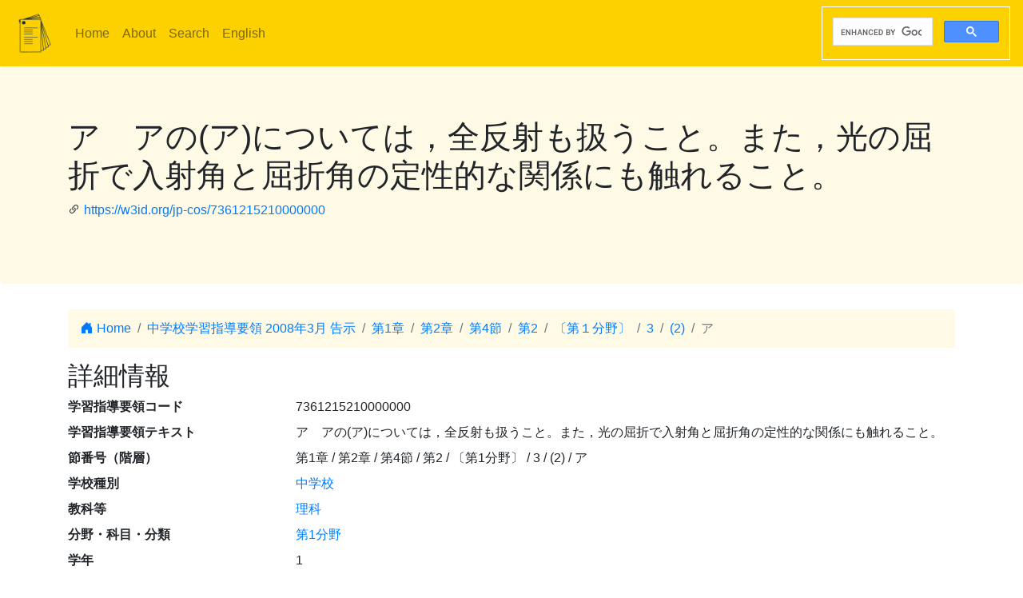

--- FILE ---
content_type: text/html; charset=utf-8
request_url: https://jp-cos.github.io/736/1215210000000
body_size: 3136
content:
<!DOCTYPE html>
<html lang="ja">
  <head>
    <meta charset="utf-8">
    <meta name="viewport" content="width=device-width, initial-scale=1, shrink-to-fit=no">
    <link rel="stylesheet" href="https://cdn.jsdelivr.net/npm/bootstrap@4.6.2/dist/css/bootstrap.min.css" integrity="sha384-xOolHFLEh07PJGoPkLv1IbcEPTNtaed2xpHsD9ESMhqIYd0nLMwNLD69Npy4HI+N" crossorigin="anonymous">
    <link rel="stylesheet" href="https://cdn.jsdelivr.net/npm/bootstrap-icons@1.11.3/font/bootstrap-icons.min.css">
    <link rel="stylesheet" href="../style.css">
    <title>ア　アの(ア)については，全反射も扱うこと。また，光の屈折で入射角と屈折角の定性的な関係にも触れること。 - 学習指導要領LOD</title>
    <meta name="twitter:card" content="summary">
    <meta name="twitter:title" content="ア　アの(ア)については，全反射も扱うこと。また，光の屈折で入射角と屈折角の定性的な関係にも触れること。 - 学習指導要領LOD">
    <meta property="og:title" content="ア　アの(ア)については，全反射も扱うこと。また，光の屈折で入射角と屈折角の定性的な関係にも触れること。 - 学習指導要領LOD">
    <meta property="og:type" content="website">
    <meta property="og:url" content="https://w3id.org/jp-cos/7361215210000000">
    <meta property="og:image" content="https://w3id.org/jp-cos/logo.png">
    <meta name="generator" content="ttl2html 2.3.0">
    <script async src="https://www.googletagmanager.com/gtag/js?id=G-ZW2V5CQLY9"></script>
    <script>
      window.dataLayer = window.dataLayer || [];
      function gtag(){dataLayer.push(arguments);}
      gtag('js', new Date());
      gtag('config', 'G-ZW2V5CQLY9');
    </script>
  </head>
  <body>
    <nav class="navbar navbar-expand-lg navbar-light">
      <a class="navbar-brand" href="../">
        <img src="../logo.png" style="max-height: 54px" alt="学習指導要領LOD">
      </a>
      <button class="navbar-toggler" type="button" data-toggle="collapse" data-target="#navbarSupportedContent" aria-controls="navbarSupportedContent" aria-expanded="false" aria-label="Toggle navigation">
        <span class="navbar-toggler-icon"></span>
      </button>
      <div class="collapse navbar-collapse" id="navbarSupportedContent">
        <ul class="navbar-nav mr-auto">
          <li class="nav-item">
            <a class="nav-link" href="../">Home</a>
          </li>
          <li class="nav-item">
            <a class="nav-link" href="../about.html">About</a>
          </li>
            <li class="nav-item"><a class="nav-link" href="/search.html">Search</a></li>
            <li class="nav-item"><a class="nav-link" href="https://w3id.org/jp-cos/en/">English</a></li>
        </ul>
        <script async src="https://cse.google.com/cse.js?cx=75eea1908d53d46ba"></script>
        <div class="gcse-search"></div>
      </div>
    </nav>
        <div class="jumbotron">
      <div class="container">
        <h1>ア　アの(ア)については，全反射も扱うこと。また，光の屈折で入射角と屈折角の定性的な関係にも触れること。</h1>
        <p><i class="bi bi-link-45deg"></i> <a href="https://w3id.org/jp-cos/7361215210000000">https://w3id.org/jp-cos/7361215210000000</a></p>
      </div>
    </div>
    <div class="container">
      <div class="row">
        <div class="col-md-12">
          <nav aria-label="breadcrumb">
            <ol class="breadcrumb">
              <li class="breadcrumb-item"><a href="../"><i class="bi bi-house-door-fill"></i> Home</a></li>
                <li class="breadcrumb-item" aria-current="page">
                  <a href="../LowerSecondary/2008">中学校学習指導要領 2008年3月 告示</a>
                </li>
                <li class="breadcrumb-item" aria-current="page">
                  <a href="../730/0000000000000">第1章</a>
                </li>
                <li class="breadcrumb-item" aria-current="page">
                  <a href="../73n/0000000000000">第2章</a>
                </li>
                <li class="breadcrumb-item" aria-current="page">
                  <a href="0000000000000">第4節</a>
                </li>
                <li class="breadcrumb-item" aria-current="page">
                  <a href="0200000000000">第2</a>
                </li>
                <li class="breadcrumb-item" aria-current="page">
                  <a href="1200000000000">〔第１分野〕</a>
                </li>
                <li class="breadcrumb-item" aria-current="page">
                  <a href="1205000000000">3</a>
                </li>
                <li class="breadcrumb-item" aria-current="page">
                  <a href="1215200000000">(2)</a>
                </li>
                <li class="breadcrumb-item active" aria-current="page">
                  ア
                </li>
            </ol>
          </nav>
        </div>
      </div>
      <div class="row">
        <div class="col-md-12">
          <h2>詳細情報</h2>
          <dl class="row" itemscope itemid="https://w3id.org/jp-cos/7361215210000000" itemtype="https://w3id.org/jp-cos/Item">
  <dt class="col-sm-3">学習指導要領コード</dt>
      <dd class="col-sm-9" itemprop="http://purl.org/dc/terms/identifier">7361215210000000</dd>
  <dt class="col-sm-3">学習指導要領テキスト</dt>
      <dd class="col-sm-9" itemprop="http://schema.org/description">ア　アの(ア)については，全反射も扱うこと。また，光の屈折で入射角と屈折角の定性的な関係にも触れること。</dd>
  <dt class="col-sm-3">節番号（階層）</dt>
      <dd class="col-sm-9" itemprop="https://w3id.org/jp-cos/sectionNumberHierarchy">第1章 / 第2章 / 第4節 / 第2 / 〔第1分野〕 / 3 / (2) / ア</dd>
  <dt class="col-sm-3">学校種別</dt>
      <dd class="col-sm-9" itemscope itemprop="https://w3id.org/jp-cos/school" itemid="https://w3id.org/jp-cos/school/LowerSecondary" itemtype="https://w3id.org/jp-cos/School"><a href="../school/LowerSecondary">中学校</a></dd>
  <dt class="col-sm-3">教科等</dt>
      <dd class="col-sm-9" itemscope itemprop="https://w3id.org/jp-cos/subjectArea" itemid="https://w3id.org/jp-cos/LowerSecondary/2008/理科" itemtype="https://w3id.org/jp-cos/SubjectArea"><a href="../LowerSecondary/2008/理科">理科</a></dd>
  <dt class="col-sm-3">分野・科目・分類</dt>
      <dd class="col-sm-9" itemscope itemprop="https://w3id.org/jp-cos/subject" itemid="https://w3id.org/jp-cos/LowerSecondary/2008/理科/第1分野" itemtype="https://w3id.org/jp-cos/Subject"><a href="../LowerSecondary/2008/理科/第1分野">第1分野</a></dd>
  <dt class="col-sm-3">学年</dt>
      <dd class="col-sm-9" itemprop="https://w3id.org/jp-cos/grade">1</dd>
  <dt class="col-sm-3">大項目</dt>
      <dd class="col-sm-9" itemprop="https://w3id.org/jp-cos/category">目標及び内容（大項目）</dd>
  <dt class="col-sm-3">項目</dt>
      <dd class="col-sm-9" itemprop="https://w3id.org/jp-cos/subCategory">内容の取扱い</dd>
  <dt class="col-sm-3">節番号</dt>
      <dd class="col-sm-9" itemprop="https://w3id.org/jp-cos/sectionNumber">ア</dd>
  <dt class="col-sm-3">テキスト</dt>
      <dd class="col-sm-9" itemprop="https://w3id.org/jp-cos/sectionText">アの(ア)については，全反射も扱うこと。また，光の屈折で入射角と屈折角の定性的な関係にも触れること。</dd>
  <dt class="col-sm-3">告示時期</dt>
      <dd class="col-sm-9" itemscope itemprop="https://w3id.org/jp-cos/issuedPeriod" itemid="https://w3id.org/jp-cos/period/H20toH21" itemtype="https://w3id.org/jp-cos/Period"><a href="../period/H20toH21">平成20～21年　告示</a></dd>
  <dt class="col-sm-3">学習指導要領</dt>
      <dd class="col-sm-9" itemscope itemprop="https://w3id.org/jp-cos/courseOfStudy" itemid="https://w3id.org/jp-cos/LowerSecondary/2008" itemtype="https://w3id.org/jp-cos/CourseOfStudy"><a href="../LowerSecondary/2008">中学校学習指導要領 2008年3月 告示</a></dd>
  <dt class="col-sm-3">学習指導要領（一部改正情報）</dt>
      <dd class="col-sm-9" itemscope itemprop="https://w3id.org/jp-cos/courseOfStudyRevision" itemid="https://w3id.org/jp-cos/LowerSecondary/2008/2008" itemtype="https://w3id.org/jp-cos/CourseOfStudyRevision"><a href="../LowerSecondary/2008/2008">中学校学習指導要領 2008年3月 告示</a></dd>
      <dd class="col-sm-9 offset-sm-3" itemscope itemprop="https://w3id.org/jp-cos/courseOfStudyRevision" itemid="https://w3id.org/jp-cos/LowerSecondary/2008/2010" itemtype="https://w3id.org/jp-cos/CourseOfStudyRevision"><a href="../LowerSecondary/2008/2010">中学校学習指導要領 2010年11月 一部改正</a></dd>
      <dd class="col-sm-9 offset-sm-3" itemscope itemprop="https://w3id.org/jp-cos/courseOfStudyRevision" itemid="https://w3id.org/jp-cos/LowerSecondary/2008/2015" itemtype="https://w3id.org/jp-cos/CourseOfStudyRevision"><a href="../LowerSecondary/2008/2015">中学校学習指導要領 2015年3月 一部改正</a></dd>
  <dt class="col-sm-3">改正情報</dt>
      <dd class="col-sm-9" itemprop="http://schema.org/edition">一部改正なし</dd>
  <dt class="col-sm-3">出典</dt>
      <dd class="col-sm-9" itemscope itemprop="http://purl.org/dc/terms/source" itemid="https://w3id.org/jp-cos/73V11" itemtype="https://w3id.org/jp-cos/Dataset"><a href="../73V11">【73V11】中学校学習指導要領コード 平成20年告示：バージョン1.1 （令和3年12月28日公表）</a></dd>
      <dd class="col-sm-9 offset-sm-3" itemscope itemprop="http://purl.org/dc/terms/source" itemid="https://w3id.org/jp-cos/73V21" itemtype="https://w3id.org/jp-cos/Dataset"><a href="../73V21">【73V21】中学校学習指導要領コード 平成22年告示：バージョン2.1 （令和3年12月28日公表）</a></dd>
      <dd class="col-sm-9 offset-sm-3" itemscope itemprop="http://purl.org/dc/terms/source" itemid="https://w3id.org/jp-cos/73V32" itemtype="https://w3id.org/jp-cos/Dataset"><a href="../73V32">【73V32】中学校学習指導要領コード 平成27年告示：バージョン3.2 （令和3年12月28日公表）</a></dd>
  <dt class="col-sm-3">項番</dt>
      <dd class="col-sm-9" itemprop="http://purl.org/linked-data/cube#order"><dl class="row border" itemscope itemtype="https://w3id.org/jp-cos/Number">
  <dt class="col-sm-3">項番</dt>
      <dd class="col-sm-9" itemprop="http://www.w3.org/1999/02/22-rdf-syntax-ns#value">718</dd>
  <dt class="col-sm-3">出典</dt>
      <dd class="col-sm-9" itemscope itemprop="http://purl.org/dc/terms/source" itemid="https://w3id.org/jp-cos/73V32" itemtype="https://w3id.org/jp-cos/Dataset"><a href="../73V32">【73V32】中学校学習指導要領コード 平成27年告示：バージョン3.2 （令和3年12月28日公表）</a></dd>
  <dt class="col-sm-3">Type</dt>
      <dd class="col-sm-9" itemscope itemprop="http://www.w3.org/1999/02/22-rdf-syntax-ns#type" itemid="https://w3id.org/jp-cos/Number" itemtype="http://www.w3.org/2000/01/rdf-schema#Class"><a href="../Number">項番</a></dd>
</dl>
</dd>
      <dd class="col-sm-9 offset-sm-3" itemprop="http://purl.org/linked-data/cube#order"><dl class="row border" itemscope itemtype="https://w3id.org/jp-cos/Number">
  <dt class="col-sm-3">項番</dt>
      <dd class="col-sm-9" itemprop="http://www.w3.org/1999/02/22-rdf-syntax-ns#value">712</dd>
  <dt class="col-sm-3">出典</dt>
      <dd class="col-sm-9" itemscope itemprop="http://purl.org/dc/terms/source" itemid="https://w3id.org/jp-cos/73V11" itemtype="https://w3id.org/jp-cos/Dataset"><a href="../73V11">【73V11】中学校学習指導要領コード 平成20年告示：バージョン1.1 （令和3年12月28日公表）</a></dd>
  <dt class="col-sm-3">Type</dt>
      <dd class="col-sm-9" itemscope itemprop="http://www.w3.org/1999/02/22-rdf-syntax-ns#type" itemid="https://w3id.org/jp-cos/Number" itemtype="http://www.w3.org/2000/01/rdf-schema#Class"><a href="../Number">項番</a></dd>
</dl>
</dd>
      <dd class="col-sm-9 offset-sm-3" itemprop="http://purl.org/linked-data/cube#order"><dl class="row border" itemscope itemtype="https://w3id.org/jp-cos/Number">
  <dt class="col-sm-3">項番</dt>
      <dd class="col-sm-9" itemprop="http://www.w3.org/1999/02/22-rdf-syntax-ns#value">712</dd>
  <dt class="col-sm-3">出典</dt>
      <dd class="col-sm-9" itemscope itemprop="http://purl.org/dc/terms/source" itemid="https://w3id.org/jp-cos/73V21" itemtype="https://w3id.org/jp-cos/Dataset"><a href="../73V21">【73V21】中学校学習指導要領コード 平成22年告示：バージョン2.1 （令和3年12月28日公表）</a></dd>
  <dt class="col-sm-3">Type</dt>
      <dd class="col-sm-9" itemscope itemprop="http://www.w3.org/1999/02/22-rdf-syntax-ns#type" itemid="https://w3id.org/jp-cos/Number" itemtype="http://www.w3.org/2000/01/rdf-schema#Class"><a href="../Number">項番</a></dd>
</dl>
</dd>
  <dt class="col-sm-3">F学習指導要領コード</dt>
      <dd class="col-sm-9" itemprop="https://w3id.org/jp-cos/fcode">A7A3A6A1A2A1A5A2A1A0A0A0A0A0A0A0</dd>
  <dt class="col-sm-3">Type</dt>
      <dd class="col-sm-9" itemscope itemprop="http://www.w3.org/1999/02/22-rdf-syntax-ns#type" itemid="https://w3id.org/jp-cos/Item" itemtype="http://www.w3.org/2000/01/rdf-schema#Class"><a href="../Item">学習指導要領の細目</a></dd>
</dl>

        </div>
      </div>
      <div class="row mb-1">
  <div class="col-sm-12">
    <h3>教科書単元検索</h3>
    <button id="textbook-button" class="btn btn-textbook" onclick="teaching_unit_search('7361215210000000')">
      対応する教科書単元を取得
      <i class="bi bi-search"></i>
    </button>
    <div id="teaching_unit_result"></div>
  </div>
</div>
<div class="row mb-1">
  <div class="col-sm-12">
    <h3>NHK for School検索</h3>
    <button id="nhk4school-button-1" class="btn btn-nhk4school" onclick="get_nhk4school('7361215210000000')">
      コンテンツ一覧を取得
      <i class="bi bi-search"></i>
    </button>
    <div id="nhk4school-list-1"></div>
  </div>
</div>
<div class="row mb-1">
  <div class="col-sm-12">
    <h3>S×UKILAM連携教材コンテンツ <a href="https://adeac.jp/adeac-lab/top/SxUKILAM/index.html" title="「SxUKILAM（スキラム）連携：多様な資料を活用した教材アーカイブ」とは?"><i class="bi bi-info-circle"></i></a></h3>
    <button id="sukilam-button" class="btn btn-sukilam" onclick="get_sukilam_data('7361215210000000')">
      教材一覧を取得
      <i class="bi bi-search"></i>
    </button>
    <div id="sukilam-result"></div>
  </div>
</div>

      <div class="row inverse">
        <div class="col-md-12">
          <h2>被参照情報</h2>
          <dl class="row">
  <dt class="col-sm-3">&#39;子&#39;としての参照元:</dt>
    <dd class="col-sm-9"><a href="1215200000000">(2) 内容の(1)については，次のとおり取り扱うものとする。</a></dd>
</dl>
        </div>
      </div>
    </div>
    <hr>
    <footer>
        <p class="float-right"><a href="https://w3id.org/jp-cos/7361215210000000.ttl"><img src="https://www.w3.org/RDF/icons/rdf_flyer.24" alt="RDFデータ"></a></p>
      <p>
        &copy; 2021-2025
        教育データプラス研究会
      </p>
    </footer>

    <!-- jQuery first, then Popper.js, then Bootstrap JS -->
    <script src="https://cdn.jsdelivr.net/npm/jquery@3.5.1/dist/jquery.slim.min.js" integrity="sha384-DfXdz2htPH0lsSSs5nCTpuj/zy4C+OGpamoFVy38MVBnE+IbbVYUew+OrCXaRkfj" crossorigin="anonymous"></script>
    <script src="https://cdn.jsdelivr.net/npm/bootstrap@4.6.2/dist/js/bootstrap.bundle.min.js" integrity="sha384-Fy6S3B9q64WdZWQUiU+q4/2Lc9npb8tCaSX9FK7E8HnRr0Jz8D6OP9dO5Vg3Q9ct" crossorigin="anonymous"></script>
    <script src="../custom.js"></script>
  </body>
</html>
